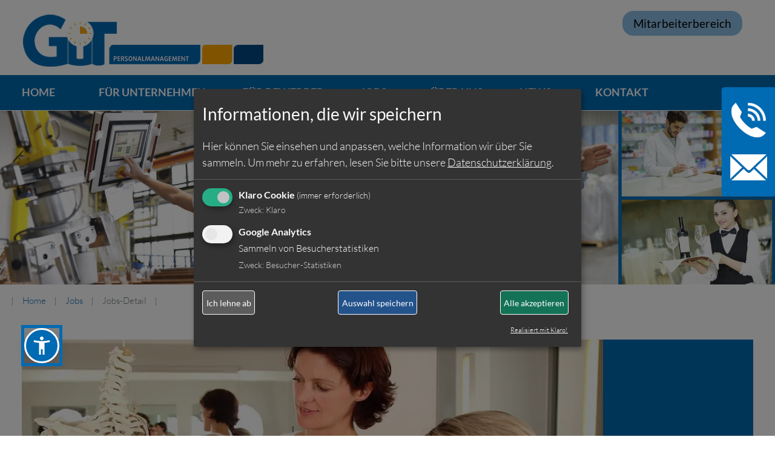

--- FILE ---
content_type: text/html; charset=utf-8
request_url: https://www.gut-personal-deutschland.de/jobs/jobs-detail/medizinischer_fachangestellter_mwd_fuer_orthopaediezentrum_in_muenchen_gesucht
body_size: 11877
content:
<!DOCTYPE html>
<html lang="de-DE">
<head>

<meta charset="utf-8">
<!-- 
	Design und Programmierung:
	Visual Grafics
	www.visual-grafics.com

	This website is powered by TYPO3 - inspiring people to share!
	TYPO3 is a free open source Content Management Framework initially created by Kasper Skaarhoj and licensed under GNU/GPL.
	TYPO3 is copyright 1998-2026 of Kasper Skaarhoj. Extensions are copyright of their respective owners.
	Information and contribution at https://typo3.org/
-->


<link rel="icon" href="/typo3conf/ext/jwmusterprojekt11/Resources/Public/Icons/appicon-square.png" type="image/png">
<title>Zeitarbeit München: Medizinischer Fachangestellter m/w/d für Orthopädiezentrum in München gesucht</title>
<meta name="generator" content="TYPO3 CMS" />
<meta name="viewport" content="width=device-width,initial-scale=1" />
<meta name="application-name" content="Gut Personal Deutschland" />
<meta name="keywords" content="Gewerblich, Kaufmännisch, IT-Fachleute, Medizin- und Gesundheitswesen, Technisch, Montage, Messebau, Verkauf, Handel, Tourismus, Gastronomie, Helfer, Facharbeiter, Zeitarbeit, Zeitarbeitsfirma, Zeitarbeitsfirmen, Zeitarbeitskräfte,  Leiharbeit, Leiharbeitsfirma, Leiharbeitsfirmen, Leiharbeitskräfte, Personaldienstleister, Personalmanagement, Personalvermittlung, Personalvermittler, Arbeitnehmerüberlassung, Temporäres Personal, schnelle und unkomplizierte Personalbesetzung" />
<meta name="description" content="Plattform Zeitarbeit München bietet Ihnen Stellenangebote wie zum Beispiel: Medizinischer Fachangestellter m/w/d für Orthopädiezentrum in München gesucht" />
<meta name="twitter:card" content="summary" />
<meta name="icbm" content="48.7784485, 9.1800132" />
<meta name="msapplication-config" content="none" />
<meta name="msapplication-tilecolor" content="#ffffff" />
<meta name="msapplication-tooltip" content="Gut Personal Deutschland" />
<meta name="theme-color" content="#ffffff" />


<link rel="stylesheet" href="/typo3temp/assets/compressed/merged-bf042b236a35d26b7982a0cb8cb60bc5.css?1762336106" media="all">



<!--[if lte IE 8]><script src="EXT:jwmusterprojekt11/Resources/Public/JavaScript/Lib/jquery-1.12.4.min.js"></script><![endif]--><!--[if gt IE 8]><!--><script src="/typo3conf/ext/jwmusterprojekt11/Resources/Public/JavaScript/Lib/jquery-3.5.1.min.js?1692120747"></script><!--<![endif]-->


<script>
var klaroConfig = {
    elementID: 'klaro',
    storageMethod: 'cookie',
    cookieName: 'klaro',
    cookieExpiresAfterDays: 365,
		groupByPurpose: false,
    // You can change to cookie domain for the consent manager itself.
    // Use this if you want to get consent once for multiple matching domains.
    // If undefined, Klaro will use the current domain.
    //cookieDomain: '.domain.tld',
    privacyPolicy: '/datenschutz',
    // Defines the default state for applications (true=enabled by default).
    default: false,
    mustConsent: 1,
    acceptAll: true,
    hideDeclineAll: false,
    translations: {
        // If you erase the "consentModal" translations, Klaro will use the
        // bundled translations.
        de: {
            consentModal: {
                title: 'Informationen, die wir speichern',
								description:
                    'Hier können Sie einsehen und anpassen, welche Information wir über Sie sammeln.',
            },
            adsense: {
                description: 'Anzeigen von Werbeanzeigen (Beispiel)',
            },
            matomo: {
                description: 'Sammeln von Besucherstatistiken',
            },
						facebookPixel: {
								description: 'Cookie von Facebook, das für Website-Analysen, Ad-Targeting und Anzeigenmessung verwendet wird.',
						},
						googleAnalytics: {
                description: 'Sammeln von Besucherstatistiken',
            },
            googleFonts: {
                description: 'Web-Schriftarten von Google gehostet',
            },
						twitter: {
							description: 'Auf dieser Website werden Services des Kurznachrichtendienstes Twitter eingebunden. Die Cookies sind zur korrekten Funktion notwendig.',
						},
						youtubevimeo: {
							description: 'YouTube oder Vimeo Videos abspielen',
						},
            purposes: {
                analytics: 'Besucher-Statistiken',
                security: 'Sicherheit',
                marketing: 'Marketing',
                advertising: 'Anzeigen von Werbung',
                styling: 'Styling',
                socialmedia: 'Social Media',
								externalMedia: 'Externe Medien',
            },
						acceptSelected: 'Auswahl speichern',
        },
        en: {
            consentModal: {
								title: 'Information that we collect',
                description:
                    'Here you can see and customize the information that we collect about you.',
            },
            adsense: {
                description: 'Displaying of advertisements (just an example)',
            },
            matomo: {
                description: 'Collecting of visitor statistics',
            },
						facebookPixel: {
								description: 'Cookie from Facebook, which is used for website analysis, ad targeting and ad measurement',
						},
						googleAnalytics: {
                description: 'Collecting of visitor statistics',
            },
            googleFonts: {
                description: 'Web fonts hosted by Google',
            },
						twitter: {
							description: 'Services of the short news service Twitter are integrated on this website. The cookies are necessary for correct functionality.',
						},
						youtubevimeo: {
							description: 'Play YouTube or Vimeo Videos',
						},
            purposes: {
                analytics: 'Analytics',
                security: 'Security',
                marketing: 'Marketing',
                advertising: 'Advertising',
                styling: 'Styling',
                socialmedia: 'Social Media',
								externalMedia: 'External Media',
            },
						acceptSelected: 'Accept selected',
        },
    },

    // This is a list of third-party apps that Klaro will manage for you.
    services: [],
};
	klaroConfig.services.push(
	{
		name: 'klaroCookie',
		default: false,
		title: 'Klaro Cookie',
		purposes: ['klaro'],
		required: true,
	},
);

	
	
	
	
		var gaPath = "/";
var gaDomain = "gut-personal-deutschland.de";
klaroConfig.services.push(
	{
		name : 'googleAnalytics',
		default: false,
		title : 'Google Analytics',
		purposes : ['analytics'],
		cookies : [
			[/^_g(a|id|at_.*|ac_.*)$/, gaPath, gaDomain],
		],
	 },
);

	
	
	
</script>

<meta name="geo.region" content="DE-BY" />
<meta name="geo.placename" content="M&uuml;nchen" />
<meta name="geo.position" content="48.143011;11.559499" /><link rel="apple-touch-icon" href="/typo3temp/assets/_processed_/5/2/csm_appicon-square_6abc1416d6.png"><link rel="apple-touch-icon" sizes="76x76" href="/typo3temp/assets/_processed_/5/2/csm_appicon-square_f10348952d.png"><link rel="apple-touch-icon" sizes="120x120" href="/typo3temp/assets/_processed_/5/2/csm_appicon-square_d8c36aa92b.png"><link rel="apple-touch-icon" sizes="152x152" href="/typo3temp/assets/_processed_/5/2/csm_appicon-square_3b989da9b0.png"><meta name="msapplication-TileImage" content="/typo3temp/assets/_processed_/5/2/csm_appicon-square_bf2ff0dd42.png"><meta name="msapplication-square70x70logo" content="/typo3temp/assets/_processed_/5/2/csm_appicon-square_1b42909784.png"><meta name="msapplication-square150x150logo" content="/typo3temp/assets/_processed_/5/2/csm_appicon-square_6b6237f14f.png"><meta name="msapplication-square310x310logo" content="/typo3temp/assets/_processed_/5/2/csm_appicon-square_5887306a07.png"><meta name="msapplication-wide310x150logo" content="/typo3temp/assets/_processed_/e/4/csm_appicon-wide_56ab0befe2.png"><!-- Global site tag (gtag.js) - Google Analytics -->
<script async type="text/plain"
  data-src="https://www.googletagmanager.com/gtag/js?id=G-4P0TEP6LYT"
  data-type="application/javascript"
  data-name="googleAnalytics"></script>
<script type="text/plain"
  data-type="application/javascript"
  data-name="googleAnalytics">
  window.dataLayer = window.dataLayer || [];
  function gtag(){dataLayer.push(arguments);}
  gtag('js', new Date());

  gtag('config', 'G-4P0TEP6LYT'), { 'anonymize_ip': true };
</script>

<link rel="canonical" href="https://www.gut-personal-deutschland.de/jobs/jobs-detail/medizinischer_fachangestellter_mwd_fuer_orthopaediezentrum_in_muenchen_gesucht"/>

<script type="application/ld+json">{"@context":"http://schema.org","@type":"WebPage","breadcrumb":{"@type":"BreadcrumbList","itemListElement":{"@type":"ListItem","item":{"@type":"WebPage","@id":"https://www.gut-personal-deutschland.de/jobs"},"name":"Jobs","position":"1"}}}</script>
</head>
<body id="seite-111">


	


<div class="wrapper-content"><a class="skip-to-content btn btn-secondary" href="#main" target="top" title="zum Hauptinhalt">Direkt zum Hauptinhalt</a><a href="#mainnav" title="Direkt zur Hauptnavigation springen" class="skip-to-content btn btn-secondary" data-offset="175">Zur Hauptnavigation</a><a href="#footerend" title="Direkt zum Seitenende springen" class="skip-to-content btn btn-secondary" data-offset="175">Zum Seitenende springen</a><header class="content-header"><div class="width-max"><div class="grid"><a href="https://www.gut-personal-deutschland.de/mitarbeiter" class="staff" title="Mitarbeiterbereich">Mitarbeiterbereich</a><div class="col-12 wrapper-logo"><a href="/" title="Gut Personal Deutschland"><img alt="Gut Personal Deutschland" src="/typo3conf/ext/jwmusterprojekt11/Resources/Public/Images/logo.png" width="437" height="124" /></a></div></div></div><div
		class="clean-menubg wrapper-topmenu "><nav class="menu-main menu-horizontal" id="mainnav"><input id="main-menu-state" type="checkbox"><label class="main-menu-btn" for="main-menu-state"><span
  class="main-menu-btn-icon"></span><span class="main-menu-btn-text">Menu</span></label><ul id="main-menu" class="sm sm-clean"><li class="act"><a href="/" title="Ihr Partner für Fachkräfte &amp; Personaldienstleistungen bundesweit">Home</a></li><li><a href="/fuer-unternehmen" title="GuT Personal Deutschland unterstützt Unternehmen mit Personalvermittlung &amp; Zeitarbeit bundesweit. Jetzt qualifizierte Fachkräfte anfragen - schnell &amp; passgenau.">Für Unternehmen</a><ul><li><a href="/fuer-unternehmen/personalanfrage" title="Jetzt Personalanfrage stellen: GuT Personal Deutschland vermittelt schnell und zuverlässig qualifizierte Mitarbeiter für Industrie, Handwerk &amp; Büro - bundesweit.">Personalanfrage</a></li><li><a href="/fuer-unternehmen/leiharbeit-vorteile" title="Entdecken Sie die Vorteile von Leiharbeit und Zeitarbeit mit GuT Personal Deutschland: flexible Personallösungen für Unternehmen &amp; faire Chancen für Fachkräfte.">Leiharbeit Vorteile</a></li><li><a href="/fuer-unternehmen/ansprechpartner" title="Finden Sie Ihren direkten Ansprechpartner bei GuT Personal Deutschland. Persönlicher Kontakt für Unternehmen &amp; Fachkräfte - bundesweit, verbindlich &amp; schnell erreichbar.">Ansprechpartner</a></li><li><a href="https://www.zeitarbeit-franchise.de" target="_blank" title="Franchising Personalvermittlung, das Erfolgsmodell für Unternehmer im Zeitarbeitssektor">Franchise</a></li></ul></li><li><a href="/fuer-bewerber/bewerbung" title="Stellenanzeigen, Jobs, Bewerbung, Arbeitsvertrag, Ferienjob, Branchentarifvertrag">Für Bewerber</a><ul><li><a href="/fuer-bewerber/bewerbung" title="Jetzt bewerben bei GuT Personal Deutschland: Einfach Formular ausfüllen und Jobchancen in Industrie, Handwerk &amp; Büro sichern. Schnell, sicher &amp; persönlich betreut.">Bewerbung</a></li><li><a href="/fuer-bewerber/tarifvertrag" title="GuT Personal Deutschland arbeitet auf Grundlage des iGZ/BAP-Tarifvertrags. Erfahren Sie mehr über Löhne, Zuschläge &amp; faire Bedingungen in der Zeitarbeit.">Tarifvertrag</a></li></ul></li><li class="act"><a href="/jobs" title="Jetzt Job finden mit GuT Personal: Aktuelle Stellenangebote aus Industrie, Handwerk &amp; Büro - schnell, sicher &amp; persönlich. Direkt bewerben - bundesweit.">Jobs</a></li><li><a href="/ueber-uns/wir-ueber-uns" title="Ihr Partner in Sachen Zeitarbeit, Personalmanagement  und Personalvermittlung ">Über uns</a><ul><li><a href="/ueber-uns/wir-ueber-uns" title="Lernen Sie die Menschen hinter GuT Personal Deutschland kennen: Unser Team steht für Vertrauen, Fachwissen und Engagement - persönlich, erfahren &amp; motiviert.">Unser Team</a></li></ul></li><li><a href="/aktuelles" title="Bleiben Sie informiert: Aktuelle News, Trends und Entwicklungen aus der Welt der Zeitarbeit, Personalvermittlung und Arbeitswelt - direkt von GuT Personal Deutschland.">News</a></li><li><a href="/kontakt" title="Nehmen Sie Kontakt mit GuT Personal Deutschland auf - telefonisch, per E-Mail oder über unser Kontaktformular. Wir freuen uns auf Ihre Anfrage!">Kontakt</a></li></ul></nav></div></header><div class="flyout"><div class="handler"></div><div class="flyoutinner"><div id="c530" class="frame frame-default frame-type-textpic frame-layout-0"><div class="ce-textpic ce-right ce-above"><div class="ce-gallery" data-ce-columns="1" data-ce-images="1"><div class="ce-row"><div class="ce-column"><figure class="image"><img class="image-embed-item" src="/fileadmin/user_upload/bilder/close_.png" width="30" height="30" loading="lazy" alt="" /></figure></div></div></div><div class="ce-bodytext"><p><strong>GuT Personalmanagement GmbH</strong><br> Marsstraße 4a<br> 80335 München</p><p>Telefon: <a href="tel:+498959068650">+49 (0)89 590 68 65-0</a><br><a href="#" data-mailto-token="nbjmup+jogpAhvu.qfstpobm.efvutdimboe/ef" data-mailto-vector="1">info(at)gut-personal-deutschland.de</a></p></div></div></div><div id="c401" class="frame frame-default frame-type-list frame-layout-0"><div class="tx-powermail"><div class="container-fluid"><form data-powermail-validate="data-powermail-validate" data-validate="html5" enctype="multipart/form-data" name="field" class="powermail_form powermail_form_5   " action="/jobs/jobs-detail?tx_powermail_pi1%5Baction%5D=create&amp;tx_powermail_pi1%5Bcontroller%5D=Form&amp;cHash=430ceabfdc128a7f1a10e5faaad1b6a8#c401" method="post"><div><input type="hidden" name="tx_powermail_pi1[__referrer][@extension]" value="Powermail" /><input type="hidden" name="tx_powermail_pi1[__referrer][@controller]" value="Form" /><input type="hidden" name="tx_powermail_pi1[__referrer][@action]" value="form" /><input type="hidden" name="tx_powermail_pi1[__referrer][arguments]" value="YTowOnt9e794aa2b0e1dc284d2245fe8ee09cbe155496633" /><input type="hidden" name="tx_powermail_pi1[__referrer][@request]" value="{&quot;@extension&quot;:&quot;Powermail&quot;,&quot;@controller&quot;:&quot;Form&quot;,&quot;@action&quot;:&quot;form&quot;}eb18a91d5f03b6b6f9da3dbdfe63dc0ba74b546b" /><input type="hidden" name="tx_powermail_pi1[__trustedProperties]" value="{&quot;field&quot;:{&quot;uid147&quot;:1,&quot;uid138&quot;:1,&quot;uid140&quot;:1,&quot;uid141&quot;:1,&quot;uid142&quot;:1,&quot;uid144&quot;:1,&quot;uid143&quot;:1,&quot;uid145&quot;:1,&quot;datenschutz&quot;:[1],&quot;__hp&quot;:1},&quot;mail&quot;:{&quot;form&quot;:1}}e390efbcb038281e102a005747db46816957bbd7" /></div><h3>Rückruf</h3><fieldset class="powermail_fieldset powermail_fieldset_10 "><legend class="powermail_legend">Rückruf Service</legend><div class="powermail_fieldwrap powermail_fieldwrap_type_text powermail_fieldwrap_uid139  "><div class="powermail_field ">
		Lassen Sie sich von uns anrufen. Wir rufen Sie zurück.
	</div></div><div class="powermail_fieldwrap powermail_fieldwrap_type_html powermail_fieldwrap_uid148  "><div class="powermail_field "><br>
Felder mit <span class="powermail_mandatory"> * </span>sind Pflichfelder.
<br></div></div><div class="powermail_fieldwrap powermail_fieldwrap_type_select powermail_fieldwrap_uid147  "><label for="powermail_field_uid147" class="powermail_label" title="">
        Anrede<span class="mandatory">*</span></label><div class="powermail_field"><select required="required" aria-required="true" data-powermail-required-message="Dieses Feld muss ausgefüllt werden!" class="powermail_select  " id="powermail_field_uid147" name="tx_powermail_pi1[field][uid147]"><option value="Frau" selected="selected">Frau</option><option value="Herr">Herr</option></select></div></div><div class="powermail_fieldwrap powermail_fieldwrap_type_input powermail_fieldwrap_uid138  "><label for="powermail_field_uid138" class="powermail_label" title="">
        Vor- und Nachname<span class="mandatory">*</span></label><div class="powermail_field"><input required="required" aria-required="true" data-powermail-required-message="Dieses Feld muss ausgefüllt werden!" class="powermail_input  " id="powermail_field_uid138" type="text" name="tx_powermail_pi1[field][uid138]" value="" /></div></div><div class="powermail_fieldwrap powermail_fieldwrap_type_input powermail_fieldwrap_uid140  "><label for="powermail_field_uid140" class="powermail_label" title="">
        Telefonnummer<span class="mandatory">*</span></label><div class="powermail_field"><input required="required" aria-required="true" data-powermail-required-message="Dieses Feld muss ausgefüllt werden!" class="powermail_input  " id="powermail_field_uid140" type="text" name="tx_powermail_pi1[field][uid140]" value="" /></div></div><div class="powermail_fieldwrap powermail_fieldwrap_type_select powermail_fieldwrap_uid141  "><label for="powermail_field_uid141" class="powermail_label" title="">
        Erreichbar zwischen
    </label><div class="powermail_field"><select class="powermail_select  " id="powermail_field_uid141" name="tx_powermail_pi1[field][uid141]"><option value="08">08</option><option value="09">09</option><option value="10">10</option><option value="11">11</option><option value="12">12</option><option value="13">13</option><option value="14">14</option><option value="15">15</option><option value="16">16</option><option value="17">17</option></select></div></div><div class="powermail_fieldwrap powermail_fieldwrap_type_select powermail_fieldwrap_uid142  "><label for="powermail_field_uid142" class="powermail_label" title="">
        :
    </label><div class="powermail_field"><select class="powermail_select  " id="powermail_field_uid142" name="tx_powermail_pi1[field][uid142]"><option value="00">00</option><option value="05">05</option><option value="10">10</option><option value="15">15</option><option value="20">20</option><option value="25">25</option><option value="30">30</option><option value="35">35</option><option value="40">40</option><option value="45">45</option><option value="50">50</option><option value="55">55</option></select></div></div><div class="powermail_fieldwrap powermail_fieldwrap_type_select powermail_fieldwrap_uid144  "><label for="powermail_field_uid144" class="powermail_label" title="">
        und
    </label><div class="powermail_field"><select class="powermail_select  " id="powermail_field_uid144" name="tx_powermail_pi1[field][uid144]"><option value="08">08</option><option value="09">09</option><option value="10">10</option><option value="11">11</option><option value="12">12</option><option value="13">13</option><option value="14">14</option><option value="15">15</option><option value="16">16</option><option value="17">17</option></select></div></div><div class="powermail_fieldwrap powermail_fieldwrap_type_select powermail_fieldwrap_uid143  "><label for="powermail_field_uid143" class="powermail_label" title="">
        :
    </label><div class="powermail_field"><select class="powermail_select  " id="powermail_field_uid143" name="tx_powermail_pi1[field][uid143]"><option value="00">00</option><option value="05">05</option><option value="10">10</option><option value="15">15</option><option value="20">20</option><option value="25">25</option><option value="30">30</option><option value="35">35</option><option value="40">40</option><option value="45">45</option><option value="50">50</option><option value="55">55</option></select></div></div><div class="powermail_fieldwrap powermail_fieldwrap_type_textarea powermail_fieldwrap_uid145  "><label for="powermail_field_uid145" class="powermail_label" title="">
        	Bitte teilen Sie uns ihr Anliegen mit, damit wir uns optimal auf ihr Bedürfnisse einstellen können
    </label><div class="powermail_field"><textarea rows="5" cols="20" class="powermail_textarea  " id="powermail_field_uid145" name="tx_powermail_pi1[field][uid145]"></textarea></div></div><div class="powermail_fieldwrap powermail_fieldwrap_type_check powermail_fieldwrap_datenschutz  "><label for="powermail_field_datenschutz" class="powermail_label" title="">
        Datenschutz<span class="mandatory">*</span></label><div class="powermail_field"><div class="checkbox "><label><input type="hidden" name="tx_powermail_pi1[field][datenschutz]" value="" /><input required="required" aria-required="true" data-powermail-required-message="Dieses Feld muss ausgefüllt werden!" data-powermail-errors-container=".powermail_field_error_container_datenschutz" data-powermail-class-handler=".powermail_fieldwrap_datenschutz &gt; div &gt; div" class="powermail_checkbox powermail_checkbox_190" id="powermail_field_datenschutz_1" type="checkbox" name="tx_powermail_pi1[field][datenschutz][]" value="Ich habe die &lt;a href=&quot;/datenschutz/&quot; target=&quot;_blank&quot;&gt;Datenschutzbestimmungen&lt;/a&gt; gelesen und stimme ihnen zu" />
					Ich habe die <a href="/datenschutz/" target="_blank">Datenschutzbestimmungen</a> gelesen und stimme ihnen zu
				</label></div><div class="powermail_field_error_container powermail_field_error_container_datenschutz"></div></div></div><div class="powermail_fieldwrap powermail_fieldwrap_type_submit powermail_fieldwrap_uid146  "><div class="powermail_field "><input class="powermail_submit" type="submit" value="Absenden" /></div></div></fieldset><input class="powermail_form_uid" type="hidden" name="tx_powermail_pi1[mail][form]" value="5" /><div style="margin-left: -99999px; position: absolute;"><label for="powermail_hp_5">
			Diese Feld nicht ausfüllen!
		</label><input autocomplete="new-powermail-hp-5" aria-hidden="true" id="powermail_hp_5" tabindex="-1" type="text" name="tx_powermail_pi1[field][__hp]" value="" /></div></form></div></div>
</div></div></div><div class="header-image"><div id="c406" class="frame frame-default frame-type-list frame-layout-0"><div class="tx-ws-flexslider"><div id="flexslider-406" class="flexslider  "><ul class="slides"><li><div class="slidercontent wsflexslider-style1"><span class="imagecopyright">@©Kzenon/industrieblick/nyul/juefraphoto - stock.adobe.com</span><picture><source srcset="/fileadmin/user_upload/slideshow/slide_1.webp" type="image/webp"><img src="/fileadmin/user_upload/slideshow/slide_1.jpg" width="620" height="320" alt="" /></picture></div></li><li><div class="slidercontent wsflexslider-style1"><span class="imagecopyright">@©milanmarkovic78/Kzenon/Benis/Photographee.eu - stock.adobe.com</span><picture><source srcset="/fileadmin/user_upload/slideshow/slide_2.webp" type="image/webp"><img src="/fileadmin/user_upload/slideshow/slide_2.jpg" width="620" height="320" alt="" /></picture></div></li><li><div class="slidercontent wsflexslider-style1"><span class="imagecopyright">@©Kadmy/MandicJovan/industrieblick - stock.adobe.com</span><picture><source srcset="/fileadmin/user_upload/slideshow/slide_3.webp" type="image/webp"><img src="/fileadmin/user_upload/slideshow/slide_3.jpg" width="620" height="320" alt="" /></picture></div></li><li><div class="slidercontent wsflexslider-style1"><span class="imagecopyright">@©seventyfour/goodluz/pikselstock/Robert Kneschke/industrieblick - stock.adobe.com</span><picture><source srcset="/fileadmin/user_upload/slideshow/slide_4.webp" type="image/webp"><img src="/fileadmin/user_upload/slideshow/slide_4.jpg" width="620" height="320" alt="" /></picture></div></li></ul></div></div></div><div id="c562" class="frame frame-default frame-type-list frame-layout-0"><div class="tx-ws-flexslider"><div id="flexslider-562" class="flexslider  "><ul class="slides"><li><div class="slidercontent wsflexslider-style1"><span class="imagecopyright">@©pikselstock/Robert Kneschke/industrieblick - stock.adobe.com</span><picture><source srcset="/fileadmin/user_upload/slider_mobile/sub_1.webp" type="image/webp"><img alt="Gut Personal Deutschland Gewerbliche Berufe" src="/fileadmin/user_upload/slider_mobile/sub_1.jpg" width="610" height="283" /></picture></div></li><li><div class="slidercontent wsflexslider-style1"><span class="imagecopyright">@©industrieblick/nyul/juefraphoto - stock.adobe.com</span><picture><source srcset="/fileadmin/user_upload/slider_mobile/sub_2.webp" type="image/webp"><img alt="Gut Personal Deutschland Zeitarbeit für kaufmännische Berufe" src="/fileadmin/user_upload/slider_mobile/sub_2.jpg" width="610" height="283" /></picture></div></li><li><div class="slidercontent wsflexslider-style1"><span class="imagecopyright">@©Kadmy/industrieblick/MandicJovan- stock.adobe.com</span><picture><source srcset="/fileadmin/user_upload/slider_mobile/sub_3.webp" type="image/webp"><img alt="Gut Personalmanagement Zeitarbeitsagentur für Deutschland" src="/fileadmin/user_upload/slider_mobile/sub_3.jpg" width="610" height="283" /></picture></div></li><li><div class="slidercontent wsflexslider-style1"><span class="imagecopyright">@©milanmarkovic78/industrieblick/photographee.eu - stock.adobe.com</span><picture><source srcset="/fileadmin/user_upload/slider_mobile/sub_4.webp" type="image/webp"><img alt="Gut Personalmanagement Personalleasing für Deutschland" src="/fileadmin/user_upload/slider_mobile/sub_4.jpg" width="610" height="283" /></picture></div></li></ul></div></div></div></div><div class="content-rootline"><div class="rootline width-max"><div class="grid col-12_sm-0 margin-bottom"><nav><ul class="horizontal small"><li><a href="/" title="Home">Home</a></li><li><a href="/jobs" title="Jobs &amp; Stellenangebote - GuT Personal Deutschland">Jobs</a></li><li><span>Jobs-Detail</span></li></ul></nav></div></div></div><main id="main"><!--TYPO3SEARCH_begin--><div class="content-main width-max"><div class="grid"><div class="col-12"><div class="wrap"><div id="c275" class="frame frame-default frame-type-list frame-layout-0">
	<div class="tx-jobs">
		
		
		

<div class="singleheader">


<span class="imagecopyright">©by RioPatucar - stock.adobe.com</span>
 <picture>
 <source srcset="/fileadmin/user_upload/physiotherapeutin.jpg.webp" type="image/webp">
   	<img src="/fileadmin/user_upload/physiotherapeutin.jpg" alt="Zeitarbeit München Medizinischer Fachangestellter m/w/d für Orthopädiezentrum in München gesucht München,Vollzeit" />
	 </picture
 
 
<div class="singleheadline">
<h2 class="jobsubheadline">Für den Einsatzort München suchen wir:</h2>
<h1 class="jobhead2">Medizinischer Fachangestellter m/w/d für Orthopädiezentrum in München gesucht</h1> 
</div></div>

<div class="jobcontent"><p>In München suchen wir für unseren Kunden in einem&nbsp;Orthopädiezentrum Sie als medizinischen Fachangestellten m/w/d. Die Möglichkeit&nbsp;zur Übernahme ist gegeben.</p><ul> 	<li>Wir bieten Ihnen auch gut ausgestattete Wohnmöglichkeiten</li> </ul><p><strong>Aufgaben</strong></p><ul> 	<li>Übernahme der Patientenbetreuung&nbsp;</li> 	<li>Sie übernehmen die Assistenz bei Operationen und Untersuchungen&nbsp;</li> 	<li>Abrechnungen übernehmen Sie</li> 	<li>Die elektronische Führung der Patientenakten fällt in Ihren Aufgabenbereich</li> 	<li>Vorbereitungen und Nachbereitungen von Untersuchungen und Operationen gehört zu Ihren Aufgaben</li> </ul><p><strong>Profil</strong></p><ul> 	<li>Sie verfügen über eine erfolgreich abgeschlossene Ausbildung zum medizinischen Fachangestellten m/w/d</li> 	<li>Erfahrung aus dem Bereich Orthopädie bringen Sie mit</li> 	<li>Sehr gute PC Kenntnisse können Sie vorweisen</li> 	<li>Gute Deutschkenntnisse&nbsp;(Wort und Schrift)</li> 	<li>Ein freundlicher&nbsp;und offener&nbsp;Umgang mit den Patienten ist für Sie selbstverständlich</li> 	<li>Teamfähig sind Sie</li> </ul>  
 <p class="clearer"><h3 class="joblocation">Einsatzort:</h3>München</p>
 <p class="clearer"><h3 class="joblocation">Beschäftigungsart:</h3>Vollzeit</p></div>		  
						  
<div class="jobleft"><div class="jobrechts-b">
<a class="bewerbenlink2" href="/jobs/online-bewerbung?stellenanzeige=Medizinischer%20Fachangestellter%20m%2Fw%2Fd%20f%C3%BCr%20Orthop%C3%A4diezentrum%20in%20M%C3%BCnchen%20gesucht-1992&amp;cHash=a6689dc8912a5bf1748b27e9f8598664">Jetzt online bewerben</a></div>
<div class="jobrechts-j"><a class="joblink" title="Weitere Jobs in München" href="/jobs">Weitere Jobs</a></div>
<h2 class="subhd">Oder rufen Sie uns einfach an:</h2><span class="glyphicon glyphicon-earphone"></span>&nbsp;<span class="phonenumber">+49 (0)89 590 68 65-0</span></div>

<div class="ce-image ce-center ce-above">
<br><br>
  <div class="ce-gallery" data-ce-columns="4" data-ce-images="7">
    <div class="ce-outer">
      <div class="ce-inner">
        <div class="ce-row">
          <div class="ce-column">
            <figure class="image"><a href="https://www.facebook.com/gutpersonalmanagement" target="_blank" rel="noreferrer" data-asw-orgfontsize="19" style="font-size: 19px;"><img class="image-embed-item" alt="Gut Personalmanagement Facebook" src="/fileadmin/user_upload/bilder_allgemein/facebook.png" width="58" height="58" loading="lazy"></a></figure>
          </div>
          <div class="ce-column">
            <figure class="image"><a href="https://twitter.com/gut_personal" target="_blank" rel="noreferrer" data-asw-orgfontsize="19" style="font-size: 19px;"><img class="image-embed-item" alt="Gut Personalmanagement Twitter" src="/fileadmin/user_upload/bilder_allgemein/twitter.png" width="58" height="58" loading="lazy"></a></figure>
          </div>
          <div class="ce-column">
            <figure class="image"><a href="https://www.xing.com/pages/gutpersonalmanagement" target="_blank" rel="noreferrer" data-asw-orgfontsize="19" style="font-size: 19px;"><img class="image-embed-item" alt="Gut Personalmanagement Xing" src="/fileadmin/user_upload/bilder_allgemein/xing.png" width="58" height="58" loading="lazy"></a></figure>
          </div>
          <div class="ce-column">
            <figure class="image"><a href="https://gut-personalmanagement.business.site/" title="GuT Personalmanagement - Google Business" target="_blank" rel="noreferrer" data-asw-orgfontsize="19" style="font-size: 19px;"><img class="image-embed-item" title="GuT Personalmanagement - Google Business" alt="GuT Personalmanagement - Google Business" src="/fileadmin/user_upload/bilder_allgemein/google.png" width="58" height="58" loading="lazy"></a></figure>
          </div>
        </div>
        <div class="ce-row">
          <div class="ce-column">
            <figure class="image"><a href="https://www.linkedin.com/company/plattform-zeitarbeit/" target="_blank" rel="noreferrer" data-asw-orgfontsize="19" style="font-size: 19px;"><img class="image-embed-item" alt="Linkedin GuT Personal Deutschland" src="/fileadmin/user_upload/bilder_allgemein/linkedin.png" width="58" height="58" loading="lazy"></a></figure>
          </div>
          <div class="ce-column">
            <figure class="image"><a href="https://www.kleinanzeigen.de/pro/GuT-Personalmanagement-GmbH" target="_blank" rel="noreferrer" data-asw-orgfontsize="19" style="font-size: 19px;"><img class="image-embed-item" alt="Kleinanzeigen GuT Personal Deutschland" src="/fileadmin/user_upload/bilder_allgemein/kleinanzeigen.png" width="58" height="58" loading="lazy"></a></figure>
          </div>
          <div class="ce-column">
            <figure class="image"><a href="https://www.instagram.com/gut_personalmangement_gmbh/" title="Instagram GuT Personalmanagement" target="_blank" rel="noreferrer" data-asw-orgfontsize="19" style="font-size: 19px;"><img class="image-embed-item" src="/fileadmin/user_upload/bilder_allgemein/instagram.png" width="58" height="58" loading="lazy" alt=""></a></figure>
          </div>
        </div>
      </div>
    </div>
  </div>
</div>


   <script type="application/ld+json">
     { 
  "@context" : "https://schema.org/",
  "@type" : "JobPosting",
  "title" : "Medizinischer Fachangestellter m/w/d für Orthopädiezentrum in München gesucht-Jobid:1992",
  "description" : "&lt;p&gt;F&uuml;r ein Orthop&auml;diezentrum in M&uuml;nchen suchen wir einen medizinischen Fachangestellten m/w/d. Es besteht die Option zur &Uuml;bernahme.&lt;/p&gt;
&lt;ul&gt; 	&lt;li&gt;Wir bieten Ihnen auch gut ausgestattete Wohnm&ouml;glichkeiten&lt;/li&gt; &lt;/ul&gt;
&lt;p&gt;&lt;strong&gt;Aufgaben&lt;/strong&gt;&lt;/p&gt;
&lt;ul&gt; 	&lt;li&gt;Sie &uuml;bernehmen die Patientenbetreuung&lt;/li&gt; 	&lt;li&gt;Bei Operationen und Untersuchungen der Patienten unterst&uuml;tzen Sie die &Auml;rzte&lt;/li&gt; 	&lt;li&gt;Sie &uuml;bernehmen Abrechnungen bei den verschiedenen Krankenkassen&lt;/li&gt; 	&lt;li&gt;Sie f&uuml;hren die Patientenakten in elektronischer Form&lt;/li&gt; 	&lt;li&gt;F&uuml;r die Vorbereitung und Nachbereitung von Untersuchungen / Operationen sind Sie zust&auml;ndig&lt;/li&gt; &lt;/ul&gt;
&lt;p&gt;&lt;strong&gt;Profil&lt;/strong&gt;&lt;/p&gt;
&lt;ul&gt; 	&lt;li&gt;Sie haben eine abgeschlossene Ausbildung zum medizinischen Fachangestellten m/w/d und bringen Erfahrung aus dem Bereich Orthop&auml;die mit&lt;/li&gt; 	&lt;li&gt;Sie haben&amp;nbsp;sehr gute PC Kenntnisse&lt;/li&gt; 	&lt;li&gt;Deutsch beherrschen Sie perfekt in Wort und Schrift&lt;/li&gt; 	&lt;li&gt;Mit Ihrem freundlichen und offenen Umgang mit den Patienten runden Sie Ihr Profil positiv ab&lt;/li&gt; &lt;/ul&gt;",
  "identifier": {
    "@type": "PropertyValue",
    "name": "GuT Personalmanagement GmbH",
    "value": "5562"
  },
  "datePosted" : "2025-10-13",
  "validThrough" : "2026-12-31",
  "baseSalary": {
		"@type": "MonetaryAmount",
		"currency": "EUR",
		"value": {
			"@type": "QuantitativeValue",
			"unitText": "Monat",
			 "minValue": 00.00,
             "maxValue": 00.00
		}
	},
  "employmentType" : "CONTRACTOR",
  "hiringOrganization" : {
    "@type" : "Organization",
    "name" : "GuT Personalmanagement GmbH",
    "sameAs" : "https://www.gut-personal-deutschland.de",
    "logo" : "https://www.gut-personal-deutschland.de/fileadmin/resources/Images/logo.png"
  },
  "jobLocation": {
  "@type": "Place",
    "address": {
    "@type": "PostalAddress",
	"streetAddress": "Marsstraße 4",
	"postalCode": "80335",
    "addressLocality": ", München",
    "addressRegion": "Bayern",
    "addressCountry": "DE"
    }
  }
}
 </script>



	
	</div>
</div></div></div></div></div><!--TYPO3SEARCH_end--></main></div><footer class="wrapper-footer" id="footerend"><div class="width-max"><div id="c413" class="frame frame-default frame-type-cols_4 frame-layout-0"><div class="grid"><div class="col-3_md-6_xs-12"><div id="c414" class="frame frame-default frame-type-menu_subpages frame-layout-0"><header><h3 class="">
                Für Unternehmen
            </h3></header><ul><li><a href="/fuer-unternehmen/personalanfrage" 
							title="Personalanfrage"><span>Personalanfrage</span></a></li><li><a href="/fuer-unternehmen/leiharbeit-vorteile" 
							title="Leiharbeit Vorteile"><span>Leiharbeit Vorteile</span></a></li><li><a href="/fuer-unternehmen/ansprechpartner" 
							title="Ansprechpartner"><span>Ansprechpartner</span></a></li><li><a href="https://www.zeitarbeit-franchise.de"  target="_blank"
							title="Franchise"><span>Franchise</span></a></li></ul></div></div><div class="col-3_md-6_xs-12"><div id="c416" class="frame frame-default frame-type-menu_subpages frame-layout-0"><header><h3 class="">
                Service
            </h3></header><ul><li><a href="/karriere" 
							title="Karriere mit GuT Personal"><span>Karriere mit GuT Personal</span></a></li><li><a href="/sitemap" 
							title="Sitemap"><span>Sitemap</span></a></li><li><a href="/datenschutz" 
							title="Datenschutz"><span>Datenschutz</span></a></li><li><a href="/agb" 
							title="AGB"><span>AGB</span></a></li><li><a href="/erklaerung-zur-barrierefreiheit" 
							title="Barrierefreiheit"><span>Barrierefreiheit</span></a></li><li><a href="/impressum" 
							title="Impressum"><span>Impressum</span></a></li></ul></div></div><div class="col-3_md-6_xs-12"><div id="c415" class="frame frame-default frame-type-menu_subpages frame-layout-0"><header><h3 class="">
                Für Bewerber
            </h3></header><ul><li><a href="/fuer-bewerber/bewerbung" 
							title="Bewerbung"><span>Bewerbung</span></a></li><li><a href="/fuer-bewerber/tarifvertrag" 
							title="Tarifvertrag"><span>Tarifvertrag</span></a></li></ul></div></div><div class="col-3_md-6_xs-12"><div id="c417" class="frame frame-default frame-type-text frame-layout-0"><header><h3 class="">
                Kontakt
            </h3></header><div><p>GuT Personalmanagement GmbH<br> Marsstraße 4a<br> 80335 München<br><br> Telefon: +49 (0)89 590 68 65-0<br> Telefax: +49 (0)89 590 68 65-11<br> E-Mail: <a href="#" title="Kontakt Gut Personalmanagement" class="rte-icon fa-envelope" data-mailto-token="nbjmup+jogpAhvu.qfstpobm.efvutdimboe/ef" data-mailto-vector="1">info(at)gut-personal-deutschland.de</a></p></div></div></div></div></div></div></footer><div class="scrollToTop"><a href="#" title="Nach oben" class="fa fa-chevron-up fa-lg fa-2x"></a></div>
<script src="/typo3temp/assets/compressed/merged-164a36b2a1e584afed58c019447fdb5a.js?1730713356"></script>

<script src="/typo3temp/assets/compressed/merged-f8ce277e0d28ed8811b619ac090b5228.js?1749053836"></script>
<script src="/typo3conf/ext/powermail/Resources/Public/JavaScript/Powermail/Form.min.js?1692113635" defer="defer"></script>
<script async="async" src="/typo3temp/assets/js/cfd16b174d7f7b046e20adbc2e0a1094.js?1692121548"></script>
<script>
/*<![CDATA[*/
/*flexslider-406*/


    jQuery(document).ready(function() {
        jQuery('#flexslider-406').flexslider({
            animation: "fade",
            animationLoop: true,
            itemMargin: "0",
            easing: "swing",
            direction: "horizontal",
            reverse: false,
            smoothHeight: false,
            startAt: 0,
            slideshow: true,
            slideshowSpeed: 3000,
            animationSpeed: 2000,
            initDelay: 0,
            randomize: 1,

            pauseOnAction: true,
            pauseOnHover: 1,
            useCSS: true,
            touch: true,
            video: false,

            controlNav: 0,
            directionNav: 0,
            prevText: "Zurück",
            nextText: "Weiter",

            keyboard: true,
            multipleKeyboard: false,
            mousewheel: false,
            pausePlay: false,
            pauseText: "Pause",
            playText: "Abspielen",

            controlsContainer: "",
            manualControls: "",
            sync: "",
            asNavFor: "",

            itemWidth: 0,
            itemMargin: 0,
            minItems: 0,
            maxItems: 0,
            move: 0,

            carousel: false,
            start: function(slider){
                jQuery('body').removeClass('loading');
            }
        });
    });

    

/*flexslider-562*/


    jQuery(document).ready(function() {
        jQuery('#flexslider-562').flexslider({
            animation: "slide",
            animationLoop: true,
            itemMargin: "0",
            easing: "swing",
            direction: "horizontal",
            reverse: false,
            smoothHeight: false,
            startAt: 0,
            slideshow: true,
            slideshowSpeed: 4000,
            animationSpeed: 2000,
            initDelay: 0,
            randomize: true,

            pauseOnAction: false,
            pauseOnHover: false,
            useCSS: true,
            touch: true,
            video: false,

            controlNav: false,
            directionNav: false,
            prevText: "Zurück",
            nextText: "Weiter",

            keyboard: true,
            multipleKeyboard: false,
            mousewheel: false,
            pausePlay: false,
            pauseText: "Pause",
            playText: "Abspielen",

            controlsContainer: "",
            manualControls: "",
            sync: "",
            asNavFor: "",

            itemWidth: 0,
            itemMargin: 0,
            minItems: 0,
            maxItems: 0,
            move: 0,

            carousel: false,
            start: function(slider){
                jQuery('body').removeClass('loading');
            }
        });
    });

    

/*]]>*/
</script>


</body>
</html>